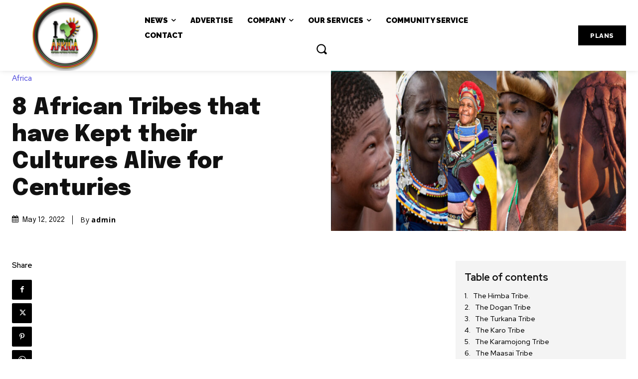

--- FILE ---
content_type: text/html; charset=utf-8
request_url: https://www.google.com/recaptcha/api2/aframe
body_size: 266
content:
<!DOCTYPE HTML><html><head><meta http-equiv="content-type" content="text/html; charset=UTF-8"></head><body><script nonce="LSuATwP1Ds6PGEa_0weY0w">/** Anti-fraud and anti-abuse applications only. See google.com/recaptcha */ try{var clients={'sodar':'https://pagead2.googlesyndication.com/pagead/sodar?'};window.addEventListener("message",function(a){try{if(a.source===window.parent){var b=JSON.parse(a.data);var c=clients[b['id']];if(c){var d=document.createElement('img');d.src=c+b['params']+'&rc='+(localStorage.getItem("rc::a")?sessionStorage.getItem("rc::b"):"");window.document.body.appendChild(d);sessionStorage.setItem("rc::e",parseInt(sessionStorage.getItem("rc::e")||0)+1);localStorage.setItem("rc::h",'1769051480069');}}}catch(b){}});window.parent.postMessage("_grecaptcha_ready", "*");}catch(b){}</script></body></html>

--- FILE ---
content_type: application/javascript; charset=utf-8
request_url: https://fundingchoicesmessages.google.com/f/AGSKWxUKMu7K-fvciNZhOL7GyImglJDrNA1mTvob41FogiF1uJOUGemnlznPpWyaC3QgqlL1uvnl7wl0xEQnE_fo1NTkoBwtXvzHtjGfexd5xOT71dROuJYwW_hfYSjKUNblACfcYQ7KoFL3hY7T34qbnhzXqZ1kOl_6r-UFXFEbssVL74glmrfHS0MoJ1e0/_&ad_height=_728-90_/adsterra./adsdyn160x160._ad_integration.
body_size: -1288
content:
window['5083d8d8-90c4-4b97-bea4-9a4c49d2cf34'] = true;